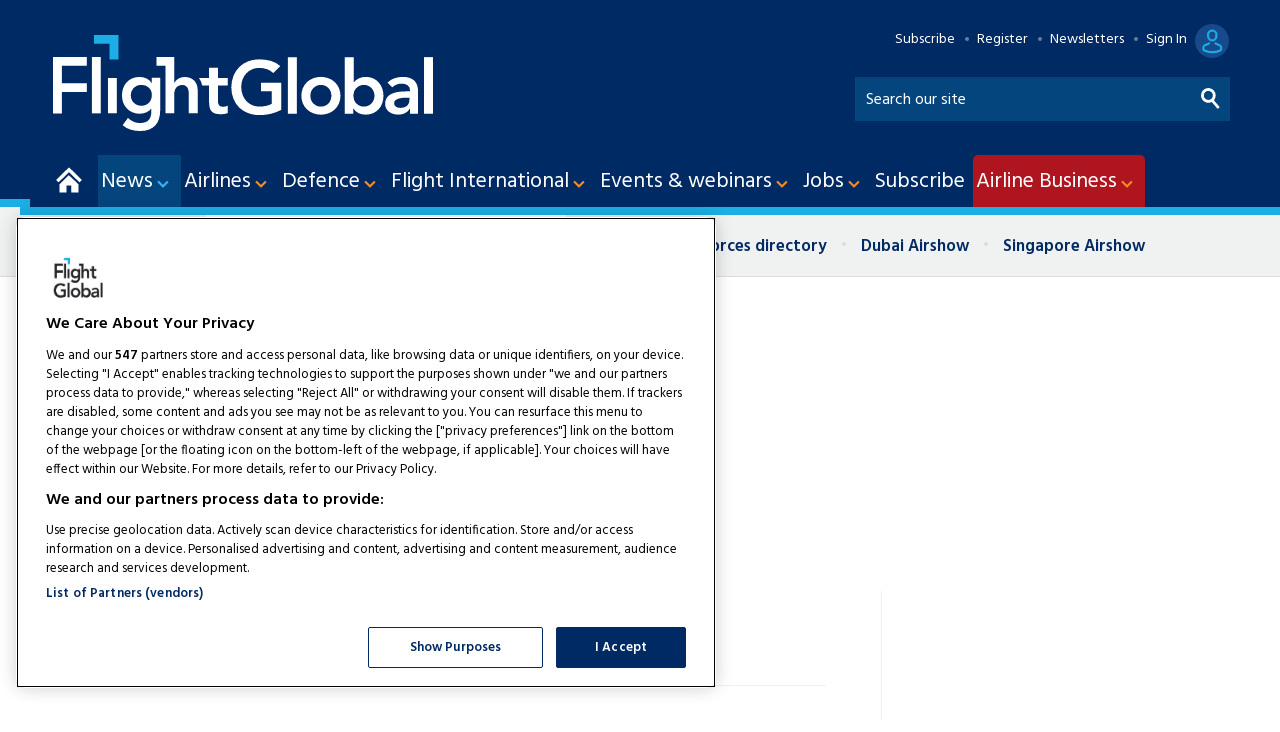

--- FILE ---
content_type: text/html; charset=utf-8
request_url: https://www.google.com/recaptcha/api2/aframe
body_size: 268
content:
<!DOCTYPE HTML><html><head><meta http-equiv="content-type" content="text/html; charset=UTF-8"></head><body><script nonce="7DW902-KXMLsnJwuEQDt9w">/** Anti-fraud and anti-abuse applications only. See google.com/recaptcha */ try{var clients={'sodar':'https://pagead2.googlesyndication.com/pagead/sodar?'};window.addEventListener("message",function(a){try{if(a.source===window.parent){var b=JSON.parse(a.data);var c=clients[b['id']];if(c){var d=document.createElement('img');d.src=c+b['params']+'&rc='+(localStorage.getItem("rc::a")?sessionStorage.getItem("rc::b"):"");window.document.body.appendChild(d);sessionStorage.setItem("rc::e",parseInt(sessionStorage.getItem("rc::e")||0)+1);localStorage.setItem("rc::h",'1768650268447');}}}catch(b){}});window.parent.postMessage("_grecaptcha_ready", "*");}catch(b){}</script></body></html>